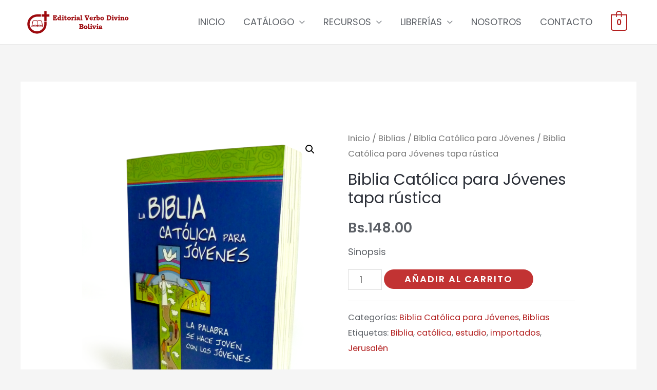

--- FILE ---
content_type: text/css
request_url: https://verbodivinobolivia.com/wp-content/uploads/elementor/css/post-285.css?ver=1768912552
body_size: 14480
content:
.elementor-285 .elementor-element.elementor-element-f9c15b5{border-style:solid;border-width:1px 0px 0px 0px;border-color:#EFEEF4;margin-top:0px;margin-bottom:0px;padding:104px 0px 80px 0px;}.elementor-285 .elementor-element.elementor-element-b7a318f > .elementor-widget-container{margin:0px 0px 0px 0px;}.elementor-285 .elementor-element.elementor-element-b7a318f{font-size:14px;color:#2D2727;}.elementor-285 .elementor-element.elementor-element-9b1da01 > .elementor-widget-container{margin:0px 0px 0px 0px;}.elementor-285 .elementor-element.elementor-element-9b1da01{font-size:14px;}.elementor-285 .elementor-element.elementor-element-1c30541 > .elementor-widget-container{margin:0px 0px 0px 0px;}.elementor-285 .elementor-element.elementor-element-1c30541{font-size:14px;}.elementor-285 .elementor-element.elementor-element-f48de23 > .elementor-widget-wrap > .elementor-widget:not(.elementor-widget__width-auto):not(.elementor-widget__width-initial):not(:last-child):not(.elementor-absolute){margin-block-end:10px;}.elementor-285 .elementor-element.elementor-element-87843d8{text-align:center;}.elementor-285 .elementor-element.elementor-element-87843d8 img{width:100px;}.elementor-285 .elementor-element.elementor-element-3c58d09 > .elementor-widget-container{margin:0px 0px 0px 0px;}.elementor-285 .elementor-element.elementor-element-3c58d09{text-align:center;}.elementor-285 .elementor-element.elementor-element-2b33072{--grid-template-columns:repeat(0, auto);--icon-size:14px;--grid-column-gap:9px;--grid-row-gap:0px;}.elementor-285 .elementor-element.elementor-element-2b33072 .elementor-widget-container{text-align:center;}.elementor-285 .elementor-element.elementor-element-2b33072 > .elementor-widget-container{margin:0px 0px 0px 0px;}.elementor-285 .elementor-element.elementor-element-2b33072 .elementor-social-icon{background-color:#842020;--icon-padding:0.5em;}.elementor-285 .elementor-element.elementor-element-2b33072 .elementor-social-icon i{color:#F9F9F9;}.elementor-285 .elementor-element.elementor-element-2b33072 .elementor-social-icon svg{fill:#F9F9F9;}.elementor-285 .elementor-element.elementor-element-2b33072 .elementor-icon{border-radius:-1px -1px -1px -1px;}.elementor-285 .elementor-element.elementor-element-2b33072 .elementor-social-icon:hover{background-color:#75c32c;}.elementor-285 .elementor-element.elementor-element-2b33072 .elementor-social-icon:hover i{color:#ffffff;}.elementor-285 .elementor-element.elementor-element-2b33072 .elementor-social-icon:hover svg{fill:#ffffff;}.elementor-285 .elementor-element.elementor-element-a02488b > .elementor-widget-container{margin:0px 0px 0px 0px;}.elementor-285 .elementor-element.elementor-element-a02488b .elementor-icon-list-items:not(.elementor-inline-items) .elementor-icon-list-item:not(:last-child){padding-block-end:calc(20px/2);}.elementor-285 .elementor-element.elementor-element-a02488b .elementor-icon-list-items:not(.elementor-inline-items) .elementor-icon-list-item:not(:first-child){margin-block-start:calc(20px/2);}.elementor-285 .elementor-element.elementor-element-a02488b .elementor-icon-list-items.elementor-inline-items .elementor-icon-list-item{margin-inline:calc(20px/2);}.elementor-285 .elementor-element.elementor-element-a02488b .elementor-icon-list-items.elementor-inline-items{margin-inline:calc(-20px/2);}.elementor-285 .elementor-element.elementor-element-a02488b .elementor-icon-list-items.elementor-inline-items .elementor-icon-list-item:after{inset-inline-end:calc(-20px/2);}.elementor-285 .elementor-element.elementor-element-a02488b .elementor-icon-list-icon i{color:#AD4E4E;transition:color 0.3s;}.elementor-285 .elementor-element.elementor-element-a02488b .elementor-icon-list-icon svg{fill:#AD4E4E;transition:fill 0.3s;}.elementor-285 .elementor-element.elementor-element-a02488b{--icon-vertical-offset:0px;}.elementor-285 .elementor-element.elementor-element-a02488b .elementor-icon-list-item > .elementor-icon-list-text, .elementor-285 .elementor-element.elementor-element-a02488b .elementor-icon-list-item > a{font-size:14px;}.elementor-285 .elementor-element.elementor-element-a02488b .elementor-icon-list-text{color:#8F0202;transition:color 0.3s;}.elementor-285 .elementor-element.elementor-element-a02488b .elementor-icon-list-item:hover .elementor-icon-list-text{color:#75C32C;}.elementor-285 .elementor-element.elementor-element-53ab633.elementor-position-right .elementor-image-box-img{margin-left:15px;}.elementor-285 .elementor-element.elementor-element-53ab633.elementor-position-left .elementor-image-box-img{margin-right:15px;}.elementor-285 .elementor-element.elementor-element-53ab633.elementor-position-top .elementor-image-box-img{margin-bottom:15px;}.elementor-285 .elementor-element.elementor-element-53ab633 .elementor-image-box-wrapper .elementor-image-box-img{width:31%;}.elementor-285 .elementor-element.elementor-element-53ab633 .elementor-image-box-img img{transition-duration:0.3s;}.elementor-285 .elementor-element.elementor-element-e8afd92.elementor-position-right .elementor-image-box-img{margin-left:15px;}.elementor-285 .elementor-element.elementor-element-e8afd92.elementor-position-left .elementor-image-box-img{margin-right:15px;}.elementor-285 .elementor-element.elementor-element-e8afd92.elementor-position-top .elementor-image-box-img{margin-bottom:15px;}.elementor-285 .elementor-element.elementor-element-e8afd92 .elementor-image-box-wrapper .elementor-image-box-img{width:31%;}.elementor-285 .elementor-element.elementor-element-e8afd92 .elementor-image-box-img img{transition-duration:0.3s;}.elementor-285 .elementor-element.elementor-element-80689d5.elementor-position-right .elementor-image-box-img{margin-left:15px;}.elementor-285 .elementor-element.elementor-element-80689d5.elementor-position-left .elementor-image-box-img{margin-right:15px;}.elementor-285 .elementor-element.elementor-element-80689d5.elementor-position-top .elementor-image-box-img{margin-bottom:15px;}.elementor-285 .elementor-element.elementor-element-80689d5 .elementor-image-box-wrapper .elementor-image-box-img{width:31%;}.elementor-285 .elementor-element.elementor-element-80689d5 .elementor-image-box-img img{transition-duration:0.3s;}.elementor-285 .elementor-element.elementor-element-8787dad.elementor-position-right .elementor-image-box-img{margin-left:15px;}.elementor-285 .elementor-element.elementor-element-8787dad.elementor-position-left .elementor-image-box-img{margin-right:15px;}.elementor-285 .elementor-element.elementor-element-8787dad.elementor-position-top .elementor-image-box-img{margin-bottom:15px;}.elementor-285 .elementor-element.elementor-element-8787dad .elementor-image-box-wrapper .elementor-image-box-img{width:30%;}.elementor-285 .elementor-element.elementor-element-8787dad .elementor-image-box-img img{transition-duration:0.3s;}.elementor-285 .elementor-element.elementor-element-f204548.elementor-position-right .elementor-image-box-img{margin-left:15px;}.elementor-285 .elementor-element.elementor-element-f204548.elementor-position-left .elementor-image-box-img{margin-right:15px;}.elementor-285 .elementor-element.elementor-element-f204548.elementor-position-top .elementor-image-box-img{margin-bottom:15px;}.elementor-285 .elementor-element.elementor-element-f204548 .elementor-image-box-wrapper .elementor-image-box-img{width:30%;}.elementor-285 .elementor-element.elementor-element-f204548 .elementor-image-box-img img{transition-duration:0.3s;}.elementor-285 .elementor-element.elementor-element-df16f1b.elementor-position-right .elementor-image-box-img{margin-left:15px;}.elementor-285 .elementor-element.elementor-element-df16f1b.elementor-position-left .elementor-image-box-img{margin-right:15px;}.elementor-285 .elementor-element.elementor-element-df16f1b.elementor-position-top .elementor-image-box-img{margin-bottom:15px;}.elementor-285 .elementor-element.elementor-element-df16f1b .elementor-image-box-wrapper .elementor-image-box-img{width:31%;}.elementor-285 .elementor-element.elementor-element-df16f1b .elementor-image-box-img img{transition-duration:0.3s;}.elementor-285 .elementor-element.elementor-element-89928d7:not(.elementor-motion-effects-element-type-background), .elementor-285 .elementor-element.elementor-element-89928d7 > .elementor-motion-effects-container > .elementor-motion-effects-layer{background-color:#F9F9F9;}.elementor-285 .elementor-element.elementor-element-89928d7{transition:background 0.3s, border 0.3s, border-radius 0.3s, box-shadow 0.3s;padding:30px 0px 30px 0px;}.elementor-285 .elementor-element.elementor-element-89928d7 > .elementor-background-overlay{transition:background 0.3s, border-radius 0.3s, opacity 0.3s;}.elementor-285 .elementor-element.elementor-element-039013b .hfe-copyright-wrapper{text-align:left;}.elementor-285 .elementor-element.elementor-element-039013b .hfe-copyright-wrapper, .elementor-285 .elementor-element.elementor-element-039013b .hfe-copyright-wrapper a{font-size:13px;}.elementor-285 .elementor-element.elementor-element-0ecb691 .hfe-copyright-wrapper{text-align:right;}.elementor-285 .elementor-element.elementor-element-0ecb691 .hfe-copyright-wrapper, .elementor-285 .elementor-element.elementor-element-0ecb691 .hfe-copyright-wrapper a{font-size:13px;}@media(max-width:1024px){.elementor-285 .elementor-element.elementor-element-f9c15b5{padding:80px 40px 80px 40px;}.elementor-285 .elementor-element.elementor-element-97f073a > .elementor-element-populated{margin:0px 80px 0px 0px;--e-column-margin-right:80px;--e-column-margin-left:0px;}.elementor-285 .elementor-element.elementor-element-b7a318f > .elementor-widget-container{margin:0px 0px 0px 0px;}.elementor-285 .elementor-element.elementor-element-9b1da01 > .elementor-widget-container{margin:0px 0px 0px 0px;}.elementor-285 .elementor-element.elementor-element-1c30541 > .elementor-widget-container{margin:0px 0px 0px 0px;}.elementor-285 .elementor-element.elementor-element-87843d8{text-align:start;}.elementor-285 .elementor-element.elementor-element-87843d8 img{width:22%;}.elementor-285 .elementor-element.elementor-element-3c58d09{text-align:start;}.elementor-285 .elementor-element.elementor-element-2b33072 .elementor-widget-container{text-align:left;}.elementor-285 .elementor-element.elementor-element-2b33072 > .elementor-widget-container{margin:10px 0px 0px 0px;}.elementor-285 .elementor-element.elementor-element-c2867da > .elementor-element-populated{margin:56px 0px 0px 0px;--e-column-margin-right:0px;--e-column-margin-left:0px;padding:0px 0px 0px 0px;}.elementor-285 .elementor-element.elementor-element-a02488b > .elementor-widget-container{margin:0px 0px 0px 0px;}.elementor-285 .elementor-element.elementor-element-a02488b .elementor-icon-list-items:not(.elementor-inline-items) .elementor-icon-list-item:not(:last-child){padding-block-end:calc(0px/2);}.elementor-285 .elementor-element.elementor-element-a02488b .elementor-icon-list-items:not(.elementor-inline-items) .elementor-icon-list-item:not(:first-child){margin-block-start:calc(0px/2);}.elementor-285 .elementor-element.elementor-element-a02488b .elementor-icon-list-items.elementor-inline-items .elementor-icon-list-item{margin-inline:calc(0px/2);}.elementor-285 .elementor-element.elementor-element-a02488b .elementor-icon-list-items.elementor-inline-items{margin-inline:calc(-0px/2);}.elementor-285 .elementor-element.elementor-element-a02488b .elementor-icon-list-items.elementor-inline-items .elementor-icon-list-item:after{inset-inline-end:calc(-0px/2);}.elementor-285 .elementor-element.elementor-element-9cf2300 > .elementor-element-populated{margin:56px 0px 0px 0px;--e-column-margin-right:0px;--e-column-margin-left:0px;padding:0px 0px 0px 0px;}.elementor-285 .elementor-element.elementor-element-89928d7{padding:40px 40px 40px 40px;}}@media(max-width:767px){.elementor-285 .elementor-element.elementor-element-f9c15b5{margin-top:0px;margin-bottom:0px;padding:64px 24px 64px 24px;}.elementor-285 .elementor-element.elementor-element-97f073a > .elementor-element-populated{margin:0px 40px 56px 0px;--e-column-margin-right:40px;--e-column-margin-left:0px;}.elementor-285 .elementor-element.elementor-element-5dc8dc6 > .elementor-widget-container{margin:20px 0px 0px 0px;}.elementor-285 .elementor-element.elementor-element-b7a318f{text-align:start;}.elementor-285 .elementor-element.elementor-element-9b1da01{text-align:start;}.elementor-285 .elementor-element.elementor-element-1c30541{text-align:start;}.elementor-285 .elementor-element.elementor-element-f48de23 > .elementor-element-populated{margin:0px 0px 56px 0px;--e-column-margin-right:0px;--e-column-margin-left:0px;}.elementor-285 .elementor-element.elementor-element-87843d8 img{width:72px;}.elementor-285 .elementor-element.elementor-element-c2867da > .elementor-element-populated{margin:0px 0px 56px 0px;--e-column-margin-right:0px;--e-column-margin-left:0px;padding:0px 0px 0px 0px;}.elementor-285 .elementor-element.elementor-element-a02488b > .elementor-widget-container{margin:0px 0px 0px 0px;}.elementor-285 .elementor-element.elementor-element-9cf2300 > .elementor-element-populated{margin:0px 0px 0px 0px;--e-column-margin-right:0px;--e-column-margin-left:0px;padding:0px 0px 0px 0px;}.elementor-285 .elementor-element.elementor-element-53ab633 .elementor-image-box-img{margin-bottom:15px;}.elementor-285 .elementor-element.elementor-element-e8afd92 .elementor-image-box-img{margin-bottom:15px;}.elementor-285 .elementor-element.elementor-element-80689d5 .elementor-image-box-img{margin-bottom:15px;}.elementor-285 .elementor-element.elementor-element-8787dad .elementor-image-box-img{margin-bottom:15px;}.elementor-285 .elementor-element.elementor-element-f204548 .elementor-image-box-img{margin-bottom:15px;}.elementor-285 .elementor-element.elementor-element-df16f1b .elementor-image-box-img{margin-bottom:15px;}.elementor-285 .elementor-element.elementor-element-039013b .hfe-copyright-wrapper{text-align:center;}.elementor-285 .elementor-element.elementor-element-0ecb691 .hfe-copyright-wrapper{text-align:center;}}@media(min-width:768px){.elementor-285 .elementor-element.elementor-element-97f073a{width:24%;}.elementor-285 .elementor-element.elementor-element-f48de23{width:24.07%;}.elementor-285 .elementor-element.elementor-element-c2867da{width:16.053%;}.elementor-285 .elementor-element.elementor-element-9cf2300{width:35.877%;}}@media(max-width:1024px) and (min-width:768px){.elementor-285 .elementor-element.elementor-element-97f073a{width:50%;}.elementor-285 .elementor-element.elementor-element-f48de23{width:50%;}.elementor-285 .elementor-element.elementor-element-c2867da{width:50%;}.elementor-285 .elementor-element.elementor-element-9cf2300{width:50%;}}